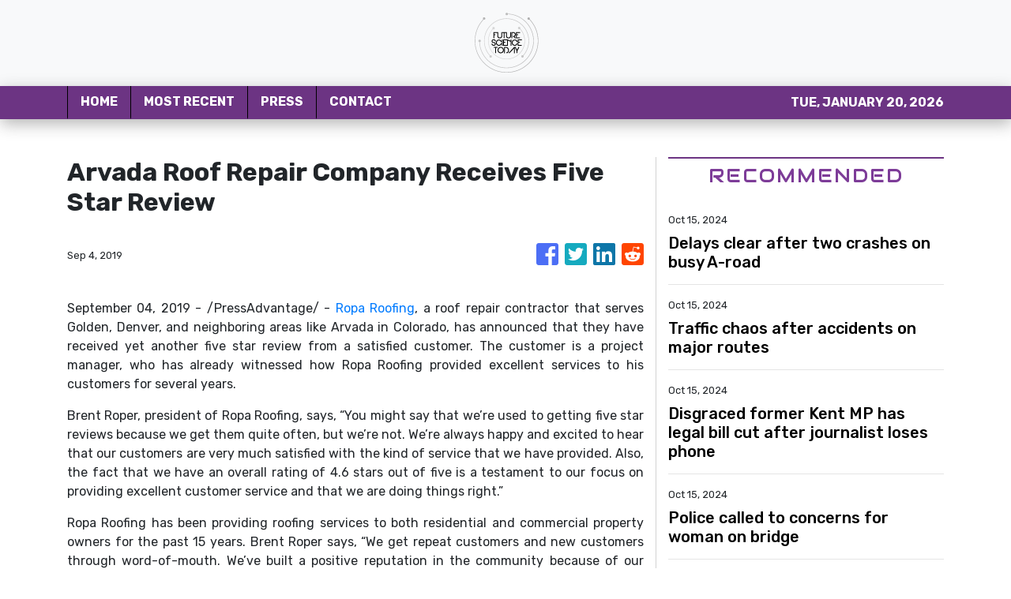

--- FILE ---
content_type: text/html; charset=utf-8
request_url: https://us-central1-vertical-news-network.cloudfunctions.net/get/fetch-include-rss
body_size: 22046
content:
[
  {
    "id": 58564591,
    "title": "Delays clear after two crashes on busy A-road",
    "summary": "There were delays on a busy A-road after two separate crashes in the early hours.",
    "slug": "delays-clear-after-two-crashes-on-busy-aroad",
    "link": "https://www.kentonline.co.uk/herne-bay/news/delays-after-crash-blocks-busy-a-road-314407/",
    "date_published": "2024-10-15T10:02:59.000Z",
    "images": "https://www.kentonline.co.uk/_media/img/330x0/VGT2QHHQGLI1W710I4RI.jpg",
    "categories": "1558",
    "img_id": "0",
    "caption": "",
    "country": "United Kingdom",
    "source_type": "rss",
    "source": "KentOnline"
  },
  {
    "id": 58564590,
    "title": "Traffic chaos after accidents on major routes",
    "summary": "Heavy traffic is building on two major routes following separate accidents this morning.",
    "slug": "traffic-chaos-after-accidents-on-major-routes",
    "link": "https://www.kentonline.co.uk/faversham/news/traffic-chaos-after-accidents-on-major-routes-314410/",
    "date_published": "2024-10-15T10:02:59.000Z",
    "images": "https://www.kentonline.co.uk/_media/img/330x0/PDG96C6YSD6LHNIMDBOA.jpg",
    "categories": "1558",
    "img_id": "0",
    "caption": "",
    "country": "United Kingdom",
    "source_type": "rss",
    "source": "KentOnline"
  },
  {
    "id": 58564589,
    "title": "Disgraced former Kent MP has legal bill cut after journalist loses phone",
    "summary": "Charlie Elphicke has had the amount of costs he has to pay the publisher of the Sunday Times reduced after a High Court defamation claim.",
    "slug": "disgraced-former-kent-mp-has-legal-bill-cut-after-journalist-loses-phone",
    "link": "https://www.kentonline.co.uk/dover/news/disgraced-former-kent-mp-has-legal-bill-cut-after-journalist-314411/",
    "date_published": "2024-10-15T10:02:59.000Z",
    "images": "https://www.kentonline.co.uk/_media/img/330x0/SN8MXIH4RZX0LHPET4FM.jpg",
    "categories": "1558",
    "img_id": "0",
    "caption": "",
    "country": "United Kingdom",
    "source_type": "rss",
    "source": "KentOnline"
  },
  {
    "id": 58474631,
    "title": "Police called to concerns for woman on bridge",
    "summary": "Police have been called after concerns for a woman’s welfare on a busy bridge over a dual carriageway.",
    "slug": "police-called-to-concerns-for-woman-on-bridge",
    "link": "https://www.kentonline.co.uk/canterbury/news/police-called-to-concerns-for-woman-on-bridge-314393/",
    "date_published": "2024-10-15T10:02:59.000Z",
    "images": "https://www.kentonline.co.uk/_media/img/330x0/VEF2NCHBX3RD32XJD1EK.jpg",
    "categories": "1558",
    "img_id": "0",
    "caption": "",
    "country": "United Kingdom",
    "source_type": "rss",
    "source": "KentOnline"
  },
  {
    "id": 58474630,
    "title": "Firearms officers called to help ‘confused’ swan on motorway",
    "summary": "Firearms officers were called to reports of a ‘confused’ swan causing traffic delays on a busy motorway.",
    "slug": "firearms-officers-called-to-help-confused-swan-on-motorway",
    "link": "https://www.kentonline.co.uk/maidstone/news/firearms-officers-called-to-help-confused-swan-on-motorway-314394/",
    "date_published": "2024-10-15T10:02:59.000Z",
    "images": "https://www.kentonline.co.uk/_media/img/330x0/DMBDOAA7TT4SOFRQ8PJZ.jpg",
    "categories": "1558",
    "img_id": "0",
    "caption": "",
    "country": "United Kingdom",
    "source_type": "rss",
    "source": "KentOnline"
  },
  {
    "id": 58474629,
    "title": "Heroic children call 999 after mum collapses at home",
    "summary": "Two young children called the emergency line for their mum after she fell at home in excruciating pain and was drifting in and out of consciousness.",
    "slug": "heroic-children-call-999-after-mum-collapses-at-home",
    "link": "https://www.kentonline.co.uk/medway/news/heroic-children-call-999-after-mum-collapses-at-home-314398/",
    "date_published": "2024-10-15T10:02:59.000Z",
    "images": "https://www.kentonline.co.uk/_media/img/330x0/36225UNKBGV4L2V8HQ0I.jpg",
    "categories": "1558",
    "img_id": "0",
    "caption": "",
    "country": "United Kingdom",
    "source_type": "rss",
    "source": "KentOnline"
  },
  {
    "id": 58461658,
    "title": "Delays on busy road after lorry fire",
    "summary": "Fire crews were called to a busy road after a truck caught on fire.",
    "slug": "delays-on-busy-road-after-lorry-fire",
    "link": "https://www.kentonline.co.uk/medway/news/delays-on-busy-road-after-lorry-fire-314386/",
    "date_published": "2024-10-15T10:02:59.000Z",
    "images": "https://www.kentonline.co.uk/_media/img/330x0/X4VQR7OIOCEKI7QQ1HL6.jpg",
    "categories": "1558",
    "img_id": "0",
    "caption": "",
    "country": "United Kingdom",
    "source_type": "rss",
    "source": "KentOnline"
  },
  {
    "id": 58449219,
    "title": "Man, 23, stabbed to death in high street named as pair accused of murder appear in court",
    "summary": "Two men have appeared in the dock accused of murder&#160;after a man was stabbed to death in a “particularly violent” high street attack.",
    "slug": "man-23-stabbed-to-death-in-high-street-named-as-pair-accused-of-murder-appear-in-court",
    "link": "https://www.kentonline.co.uk/canterbury/news/man-23-stabbed-to-death-in-high-street-named-as-pair-accus-314377/",
    "date_published": "2024-10-15T10:02:59.000Z",
    "images": "https://www.kentonline.co.uk/_media/img/330x0/RAUXM9U2POJW7QVONYIE.jpg",
    "categories": "1558",
    "img_id": "0",
    "caption": "",
    "country": "United Kingdom",
    "source_type": "rss",
    "source": "KentOnline"
  },
  {
    "id": 58449218,
    "title": "Former award-winning cookery school to go on sale",
    "summary": "The former home of a popular cookery school – which once beat Jamie Oliver to a top award –&#160;is set to be sold within weeks.",
    "slug": "former-awardwinning-cookery-school-to-go-on-sale",
    "link": "https://www.kentonline.co.uk/deal/news/former-award-winning-cookery-school-to-go-on-sale-314378/",
    "date_published": "2024-10-15T10:02:59.000Z",
    "images": "https://www.kentonline.co.uk/_media/img/330x0/OCV7TYFHZBO3R6N6843R.jpg",
    "categories": "1558",
    "img_id": "0",
    "caption": "",
    "country": "United Kingdom",
    "source_type": "rss",
    "source": "KentOnline"
  },
  {
    "id": 58435925,
    "title": "School pulls out of buying hotel despite getting green light",
    "summary": "The future of a hotel is unclear after a private school’s plan to transform it were&#160;given the green light, only for the school to pull out.",
    "slug": "school-pulls-out-of-buying-hotel-despite-getting-green-light",
    "link": "https://www.kentonline.co.uk/folkestone/news/school-pulls-out-of-expansion-into-unviable-hotel-despite-314370/",
    "date_published": "2024-10-15T10:02:59.000Z",
    "images": "https://www.kentonline.co.uk/_media/img/330x0/900578C9U3WZF6C4H7QO.jpg",
    "categories": "1558",
    "img_id": "0",
    "caption": "",
    "country": "United Kingdom",
    "source_type": "rss",
    "source": "KentOnline"
  },
  {
    "id": 58435924,
    "title": "Motorists caught out by restaurant's new £100 car park fines",
    "summary": "Drivers have been warned not to get caught out by new &#163;100 fines being enforced in a restaurant car park.",
    "slug": "motorists-caught-out-by-restaurants-new-100-car-park-fines",
    "link": "https://www.kentonline.co.uk/thanet/news/motorists-caught-out-by-restaurants-new-100-car-park-fines-314372/",
    "date_published": "2024-10-15T10:02:59.000Z",
    "images": "https://www.kentonline.co.uk/_media/img/330x0/8R730X2VW27UJWY3DNA0.jpg",
    "categories": "1558",
    "img_id": "0",
    "caption": "",
    "country": "United Kingdom",
    "source_type": "rss",
    "source": "KentOnline"
  },
  {
    "id": 58435923,
    "title": "Netflix star hails 'game-changer' Kent attraction",
    "summary": "An actor and rapper has shared pictures from his “blessed” family weekend at a top Kent attraction, which he hailed a “game changer”.",
    "slug": "netflix-star-hails-gamechanger-kent-attraction",
    "link": "https://www.kentonline.co.uk/hythe/news/netflix-star-hails-game-changer-kent-attraction-314374/",
    "date_published": "2024-10-15T10:02:59.000Z",
    "images": "https://www.kentonline.co.uk/_media/img/330x0/CN7U4SYXOVNMUZPGTVWN.jpg",
    "categories": "1558",
    "img_id": "0",
    "caption": "",
    "country": "United Kingdom",
    "source_type": "rss",
    "source": "KentOnline"
  },
  {
    "id": 58409402,
    "title": "Warm weather on its way as Kent to reach temperatures exceeding 20C",
    "summary": "Parts of Kent could see a 10C bump in temperatures as a short period of fine weather is predicted for mid-week.",
    "slug": "warm-weather-on-its-way-as-kent-to-reach-temperatures-exceeding-20c",
    "link": "https://www.kentonline.co.uk/kent/news/warm-weather-on-its-way-as-kent-to-reach-temperatures-exceed-314358/",
    "date_published": "2024-10-15T10:02:59.000Z",
    "images": "https://www.kentonline.co.uk/_media/img/330x0/6BNCKVWY8GLKRRNN1978.jpg",
    "categories": "1558",
    "img_id": "0",
    "caption": "",
    "country": "United Kingdom",
    "source_type": "rss",
    "source": "KentOnline"
  },
  {
    "id": 58409401,
    "title": "Power failure causes severe train delays",
    "summary": "Passengers are being told to take buses and alternative routes after a power failure at a railway station sparked commuter chaos.",
    "slug": "power-failure-causes-severe-train-delays",
    "link": "https://www.kentonline.co.uk/medway/news/power-failure-causes-severe-train-delays-314360/",
    "date_published": "2024-10-15T10:02:59.000Z",
    "images": "https://www.kentonline.co.uk/_media/img/330x0/J1LXPELECCPU74QXEHLW.jpg",
    "categories": "1558",
    "img_id": "0",
    "caption": "",
    "country": "United Kingdom",
    "source_type": "rss",
    "source": "KentOnline"
  },
  {
    "id": 58409399,
    "title": "Emergency services launch river search for man",
    "summary": "The coastguard, fire brigade and police are continuing last night’s search of a river after concerns were raised over the welfare of a man.",
    "slug": "emergency-services-launch-river-search-for-man",
    "link": "https://www.kentonline.co.uk/medway/news/emergency-services-launch-river-search-for-man-314362/",
    "date_published": "2024-10-15T10:02:59.000Z",
    "images": "https://www.kentonline.co.uk/_media/img/330x0/P2Y2SENM104EBQYJ0AFV.jpg",
    "categories": "1558",
    "img_id": "0",
    "caption": "",
    "country": "United Kingdom",
    "source_type": "rss",
    "source": "KentOnline"
  },
  {
    "id": 58562055,
    "title": "Majorca placed under alert as situation one level down from ‘emergency’",
    "summary": "Restrictions have been activated in some areas of the Spanish island",
    "slug": "majorca-placed-under-alert-as-situation-one-level-down-from-emergency",
    "link": "https://www.manchestereveningnews.co.uk/news/world-news/majorca-placed-under-alert-situation-30145293",
    "date_published": "2024-10-15T09:58:38.000Z",
    "images": "https://i2-prod.manchestereveningnews.co.uk/incoming/article30145356.ece/ALTERNATES/s98/0_Sun-umbrellas-and-people-on-Playa-de-Muro-beach.jpg",
    "categories": "1558",
    "img_id": "0",
    "caption": "",
    "country": "United Kingdom",
    "source_type": "rss",
    "source": "Manchester Evening News"
  },
  {
    "id": 58562056,
    "title": "Coronation Street fans 'work out' Joel Deering identity twist and who is really dead",
    "summary": "Fans of the ITV soap are struggling to believe the solicitor is really gone",
    "slug": "coronation-street-fans-work-out-joel-deering-identity-twist-and-who-is-really-dead",
    "link": "https://www.manchestereveningnews.co.uk/news/tv/coronation-street-fans-work-out-30145006",
    "date_published": "2024-10-15T09:56:47.000Z",
    "images": "https://i2-prod.manchestereveningnews.co.uk/incoming/article30145473.ece/ALTERNATES/s98/1_JSR_MEN_220924_CorrieJoel.jpg",
    "categories": "1558",
    "img_id": "0",
    "caption": "",
    "country": "United Kingdom",
    "source_type": "rss",
    "source": "Manchester Evening News"
  },
  {
    "id": 58562057,
    "title": "Met Office issues weather warning for TODAY - full list of UK areas covered",
    "summary": "The Met Office has issued the warning",
    "slug": "met-office-issues-weather-warning-for-today-full-list-of-uk-areas-covered",
    "link": "https://www.manchestereveningnews.co.uk/news/uk-news/met-office-issues-weather-warning-30145533",
    "date_published": "2024-10-15T09:56:01.000Z",
    "images": "https://i2-prod.belfastlive.co.uk/incoming/article30144884.ece/ALTERNATES/s98/1_CaptureJPG.jpg",
    "categories": "1558",
    "img_id": "0",
    "caption": "",
    "country": "United Kingdom",
    "source_type": "rss",
    "source": "Manchester Evening News"
  },
  {
    "id": 58562058,
    "title": "DWP benefits eligible for council tax discounts",
    "summary": "Millions of benefit claimants could see a discount on their council tax",
    "slug": "dwp-benefits-eligible-for-council-tax-discounts",
    "link": "https://www.manchestereveningnews.co.uk/news/cost-of-living/dwp-benefits-eligible-council-tax-30145191",
    "date_published": "2024-10-15T09:55:19.000Z",
    "images": "https://i2-prod.manchestereveningnews.co.uk/incoming/article30145263.ece/ALTERNATES/s98/0_Man-And-Woman-Checking-Payment-Bills-In-The-Kitchen-At-Home-Planning-Family-Budget.jpg",
    "categories": "1558",
    "img_id": "0",
    "caption": "",
    "country": "United Kingdom",
    "source_type": "rss",
    "source": "Manchester Evening News"
  },
  {
    "id": 58555165,
    "title": "TV detective claims he knows the REAL reason why Jay Slater left Airbnb hours before his death - as he makes 'misinformation' admission",
    "summary": "TV detective Mark Williams-Thomas has claimed he knows the real reason why tragic British teenager Jay Slater left a Tenerife Airbnb in the early hours of the morning before his death.",
    "slug": "tv-detective-claims-he-knows-the-real-reason-why-jay-slaterleft-airbnb-hours-before-his-death-as-he-makes-misinformation-admission",
    "link": "https://www.dailymail.co.uk/news/article-13960985/TV-detective-knows-reason-Jay-Slater-left-Airbnb-death-misinformation.html?ns_mchannel=rss&ns_campaign=1490&ito=1490",
    "date_published": "2024-10-15T09:54:21.000Z",
    "images": "https://i.dailymail.co.uk/1s/2024/10/15/09/90863079-0-image-m-26_1728981148611.jpg",
    "categories": "1558",
    "img_id": "0",
    "caption": "",
    "country": "United Kingdom",
    "source_type": "rss",
    "source": "Daily Mail"
  },
  {
    "id": 58562059,
    "title": "'Best horror film of 2024' that critics called 'terrifically creepy' is now available to stream at home",
    "summary": "The 2024 release is now available on Sky Cinema and NOW TV just in time for Halloween",
    "slug": "best-horror-film-of-2024-that-critics-called-terrifically-creepy-is-now-available-to-stream-at-home",
    "link": "https://www.manchestereveningnews.co.uk/news/tv/best-horror-film-2024-critics-30144714",
    "date_published": "2024-10-15T09:53:32.000Z",
    "images": "https://i2-prod.manchestereveningnews.co.uk/news/tv/article30144678.ece/ALTERNATES/s98/1_Screenshot-2024-01-11-at-183450.jpg",
    "categories": "1558",
    "img_id": "0",
    "caption": "",
    "country": "United Kingdom",
    "source_type": "rss",
    "source": "Manchester Evening News"
  },
  {
    "id": 58555166,
    "title": "Moment two innocent teenagers are 'hunted down' by gang before being murdered is shown in court",
    "summary": "CCTV footage captured the horrific 33-second attack on Mason Rist, 15, and his close friend Max Dixon, 16, after a court heard they were wrongly targeted in an attack.",
    "slug": "moment-two-innocent-teenagers-are-hunted-down-by-gang-before-being-murdered-is-shown-in-court",
    "link": "https://www.dailymail.co.uk/news/article-13960921/Moment-two-innocent-teenagers-hunted-gang-murdered-shown-court.html?ns_mchannel=rss&ns_campaign=1490&ito=1490",
    "date_published": "2024-10-15T09:53:21.000Z",
    "images": "https://i.dailymail.co.uk/1s/2024/10/15/10/90864641-0-image-m-12_1728983436059.jpg",
    "categories": "1558",
    "img_id": "0",
    "caption": "",
    "country": "United Kingdom",
    "source_type": "rss",
    "source": "Daily Mail"
  },
  {
    "id": 58555167,
    "title": "The great London skyscraper sell-off: Four huge tower blocks ALL costing over £300million are put up for sale at the same time",
    "summary": "The four buildings have hit the market at a time where deals have been extremely rare due to rising interest rates and continuous uncertainty about working from home.",
    "slug": "the-great-london-skyscraper-selloff-four-huge-tower-blocks-all-costing-over-300million-are-put-up-for-sale-at-the-same-time",
    "link": "https://www.dailymail.co.uk/news/article-13958043/London-offices-huge-blocks-sale.html?ns_mchannel=rss&ns_campaign=1490&ito=1490",
    "date_published": "2024-10-15T09:52:33.000Z",
    "images": "https://i.dailymail.co.uk/1s/2024/10/14/15/90830809-0-image-m-20_1728917506308.jpg",
    "categories": "1558",
    "img_id": "0",
    "caption": "",
    "country": "United Kingdom",
    "source_type": "rss",
    "source": "Daily Mail"
  },
  {
    "id": 58504321,
    "title": "The march of the mega-pylons: How UKs push towards green energy is threatening to cast shadow over the great British countryside with plans for £30billion network of huge metal cable towers",
    "summary": "UK ministers led by Sir Keir Starmer insist the controversial £30billion overhaul is vital to prepare for the switch to green electricity.",
    "slug": "the-march-of-the-megapylons-how-uks-push-towards-green-energy-is-threatening-to-cast-shadow-over-the-great-british-countryside-with-plans-for-30billion-network-of-huge-metal-cable-towers",
    "link": "https://www.dailymail.co.uk/news/article-13957237/map-reveals-areas-blighted-electricity-pylons.html?ns_mchannel=rss&ns_campaign=1490&ito=1490",
    "date_published": "2024-10-15T09:52:22.000Z",
    "images": "https://i.dailymail.co.uk/1s/2024/10/14/15/90828631-0-image-m-12_1728914407889.jpg",
    "categories": "1558",
    "img_id": "0",
    "caption": "",
    "country": "United Kingdom",
    "source_type": "rss",
    "source": "Daily Mail"
  },
  {
    "id": 58555168,
    "title": "Lord Cameron reveals he was poised to slap sanctions on 'extremist' Israeli ministers in his final days as foreign secretary and urges Labour to 'look again' at censuring members of Benjamin Netanyahu's government",
    "summary": "The Tory peer said he had been 'working up' sanctions against Israeli finance minister Bezalel Smotrich and national security minister Itamar Ben-Gvir.",
    "slug": "[base64]",
    "link": "https://www.dailymail.co.uk/news/article-13961287/Lord-Cameron-reveals-poised-slap-sanctions-extremist-Israeli-ministers-final-days-foreign-secretary-urges-Labour-look-censuring-members-Benjamin-Netanyahus-government.html?ns_mchannel=rss&ns_campaign=1490&ito=1490",
    "date_published": "2024-10-15T09:50:17.000Z",
    "images": "https://i.dailymail.co.uk/1s/2024/10/15/10/90865541-0-image-a-7_1728985692119.jpg",
    "categories": "1558",
    "img_id": "0",
    "caption": "",
    "country": "United Kingdom",
    "source_type": "rss",
    "source": "Daily Mail"
  },
  {
    "id": 58562060,
    "title": "Mum of girl, 17, who died in motorway horror crash pleads to 'make her last day as beautiful as she is'",
    "summary": "The 17-year-old tragically lost her life on the M65 earlier this month",
    "slug": "mum-of-girl-17-who-died-in-motorway-horror-crash-pleads-to-make-her-last-day-as-beautiful-as-she-is",
    "link": "https://www.manchestereveningnews.co.uk/news/uk-news/mum-girl-17-who-died-30145270",
    "date_published": "2024-10-15T09:48:38.000Z",
    "images": "https://i2-prod.manchestereveningnews.co.uk/news/uk-news/article30145266.ece/ALTERNATES/s98/0_JS347363680-1.jpg",
    "categories": "1558",
    "img_id": "0",
    "caption": "",
    "country": "United Kingdom",
    "source_type": "rss",
    "source": "Manchester Evening News"
  },
  {
    "id": 58555154,
    "title": "Grief-stricken Nicole Kidman is comforted by her husband Keith Urban at her mother Janelle's funeral as their daughter Sunday Rose breaks down in tears",
    "summary": "The Australian actress, 57, appeared sombre as she joined her family at St Francis Xavier Church in Lavender Bay to say her final goodbye.",
    "slug": "griefstricken-nicole-kidman-is-comforted-by-her-husband-keith-urban-at-her-mother-janelles-funeral-as-their-daughter-sunday-rose-breaks-down-in-tears",
    "link": "https://www.dailymail.co.uk/tvshowbiz/article-13960657/Nicole-Kidman-Keith-Urban-mother-Janelles-funeral-tears.html?ns_mchannel=rss&ns_campaign=1490&ito=1490",
    "date_published": "2024-10-15T09:48:10.000Z",
    "images": "https://i.dailymail.co.uk/1s/2024/10/15/07/90858863-0-image-a-12_1728973055853.jpg",
    "categories": "1558",
    "img_id": "0",
    "caption": "",
    "country": "United Kingdom",
    "source_type": "rss",
    "source": "Daily Mail"
  },
  {
    "id": 58555155,
    "title": "Now Labour plan to give the unemployed FREE Ozempic: Plan to hand sought-after fat jabs to jobless obese to help them back to work and to 'ease demands on NHS and economy'",
    "summary": "The health secretary believes the latest generation of weight-loss medicine could have a 'monumental' impact on obesity in the UK and ease the financial burden on the NHS and the economy.",
    "slug": "now-labour-plan-to-give-the-unemployed-free-ozempic-plan-to-hand-soughtafter-fat-jabs-to-jobless-obese-to-help-them-back-to-work-and-to-ease-demands-on-nhs-and-economy",
    "link": "https://www.dailymail.co.uk/health/article-13960727/Unemployed-given-fat-jabs-work.html?ns_mchannel=rss&ns_campaign=1490&ito=1490",
    "date_published": "2024-10-15T09:45:35.000Z",
    "images": "https://i.dailymail.co.uk/1s/2024/10/14/16/89496265-0-A_woman_in_Kuwait_suffered_a_liver_injury_after_taking_Mounjaro_-a-9_1728918249774.jpg",
    "categories": "1558",
    "img_id": "0",
    "caption": "",
    "country": "United Kingdom",
    "source_type": "rss",
    "source": "Daily Mail"
  },
  {
    "id": 58562061,
    "title": "What winter fuel help can I get in Greater Manchester?",
    "summary": "As another winter looks set to be tough, here's what help you can get to pay your bills",
    "slug": "what-winter-fuel-help-can-i-get-in-greater-manchester",
    "link": "https://www.manchestereveningnews.co.uk/news/greater-manchester-news/what-winter-fuel-help-can-30145102",
    "date_published": "2024-10-15T09:45:23.000Z",
    "images": "https://i2-prod.manchestereveningnews.co.uk/incoming/article30145176.ece/ALTERNATES/s98/0_Old-age-pensioner-struggles-to-heat-home.jpg",
    "categories": "1558",
    "img_id": "0",
    "caption": "",
    "country": "United Kingdom",
    "source_type": "rss",
    "source": "Manchester Evening News"
  },
  {
    "id": 58555169,
    "title": "'It's because of me that you are here... and you will pay': Cop's damning words as she arrests man who killed her father 25 years earlier, prompting the nine-year-old to vow she would one day avenge him",
    "summary": "Gislayne Silva de Deus, 36, helped detain Raimundo Alves Gomes, 60, who shot her father at point blank range over a £20 debt in Boa Vista, Brazil, in February 1999.",
    "slug": "its-because-of-me-that-you-are-here-and-you-will-pay-cops-damning-words-as-she-arrests-man-who-killed-her-father-25-years-earlier-prompting-the-nineyearold-to-vow-she-would-one-day-avenge-him",
    "link": "https://www.dailymail.co.uk/news/article-13961185/catching-fathers-killer-cleansed-soul-female-cop.html?ns_mchannel=rss&ns_campaign=1490&ito=1490",
    "date_published": "2024-10-15T09:44:53.000Z",
    "images": "https://i.dailymail.co.uk/1s/2024/10/15/10/90865869-0-image-a-12_1728985488836.jpg",
    "categories": "1558",
    "img_id": "0",
    "caption": "",
    "country": "United Kingdom",
    "source_type": "rss",
    "source": "Daily Mail"
  },
  {
    "id": 58562062,
    "title": "BBC Strictly Come Dancing update on Wynne Evans and Katya Jones after 'confirmation'",
    "summary": "Wynne Evans and Katya Jones have spoken out after their 'inside joke' went viral over the weekend",
    "slug": "bbc-strictly-come-dancing-update-on-wynne-evans-and-katya-jones-after-confirmation",
    "link": "https://www.manchestereveningnews.co.uk/news/tv/bbc-strictly-come-dancing-update-30144878",
    "date_published": "2024-10-15T09:44:28.000Z",
    "images": "https://i2-prod.manchestereveningnews.co.uk/incoming/article30145007.ece/ALTERNATES/s98/1_Strictly-fans-slam-Katya-Jones.jpg",
    "categories": "1558",
    "img_id": "0",
    "caption": "",
    "country": "United Kingdom",
    "source_type": "rss",
    "source": "Manchester Evening News"
  },
  {
    "id": 58555170,
    "title": "Chilling moment ex-Russian spy hands bread to a child after being poisoned by Novichok: Never-before-seen CCTV shows Skripals strolling around Salisbury - unaware they'd been exposed to deadly nerve agent",
    "summary": "The grainy stills show former Russian spy Sergei Skripal and his daughter Yulia happily strolling around Salisbury after being poisoned.",
    "slug": "chilling-moment-exrussian-spy-hands-bread-to-a-child-after-being-poisoned-by-novichok-neverbeforeseen-cctv-shows-skripals-strolling-around-salisbury-unaware-theyd-been-exposed-to-deadly-nerve-agent",
    "link": "https://www.dailymail.co.uk/news/article-13961135/Chilling-moment-ex-Russian-spy-hands-bread-child-poisoned-Novichok-Never-seen-CCTV-shows-Skripals-strolling-Salisbury-unaware-theyd-exposed-deadly-nerve-agent.html?ns_mchannel=rss&ns_campaign=1490&ito=1490",
    "date_published": "2024-10-15T09:43:16.000Z",
    "images": "https://i.dailymail.co.uk/1s/2024/10/15/10/90865065-0-image-m-43_1728984249405.jpg",
    "categories": "1558",
    "img_id": "0",
    "caption": "",
    "country": "United Kingdom",
    "source_type": "rss",
    "source": "Daily Mail"
  },
  {
    "id": 58562063,
    "title": "Pensioners may have to return hundreds of pounds in Winter Fuel Payments",
    "summary": "The Department for Work and Pensions (DWP) has urged people to report any changes that could affect their eligibility",
    "slug": "pensioners-may-have-to-return-hundreds-of-pounds-in-winter-fuel-payments",
    "link": "https://www.manchestereveningnews.co.uk/news/cost-of-living/pensioners-return-hundreds-pounds-winter-30144920",
    "date_published": "2024-10-15T09:39:45.000Z",
    "images": "https://i2-prod.birminghammail.co.uk/incoming/article30145071.ece/ALTERNATES/s98/1_GettyImages-494765509-2.jpg",
    "categories": "1558",
    "img_id": "0",
    "caption": "",
    "country": "United Kingdom",
    "source_type": "rss",
    "source": "Manchester Evening News"
  },
  {
    "id": 58491106,
    "title": "Donald Trump SLAMS 'cheap' and 'classless' movie The Apprentice starring Sebastian Stan",
    "summary": "Donald Trump spoke out on Truth Social over the new movie The Apprentice, which was released Friday and depicts him as a young man.",
    "slug": "donald-trump-slams-cheap-and-classless-movie-the-apprentice-starring-sebastian-stan",
    "link": "https://www.dailymail.co.uk/news/article-13959067/donald-trump-slams-cheap-classless-movie-apprentice.html?ns_mchannel=rss&ns_campaign=1490&ito=1490",
    "date_published": "2024-10-15T09:38:06.000Z",
    "images": "https://i.dailymail.co.uk/1s/2024/10/14/22/90845435-0-image-a-7_1728943175694.jpg",
    "categories": "1558",
    "img_id": "0",
    "caption": "",
    "country": "United Kingdom",
    "source_type": "rss",
    "source": "Daily Mail"
  },
  {
    "id": 58555171,
    "title": "Tories warn of 'environmental disaster' in Chagos Islands with pristine ocean habitats left 'at the mercy of China' after Keir Starmer ceded sovereignty to Mauritius",
    "summary": "They lashed out at Sir Keir Starmer's decision to surrender sovereignty over the British Indian Ocean Territory to the island nation 1,300 miles away.",
    "slug": "tories-warn-of-environmental-disaster-in-chagos-islands-with-pristine-ocean-habitats-left-at-the-mercy-of-china-after-keir-starmer-ceded-sovereignty-to-mauritius",
    "link": "https://www.dailymail.co.uk/news/article-13961163/Tories-environmental-disaster-Chagos-Islands-China-Keir-Starmer-Mauritius.html?ns_mchannel=rss&ns_campaign=1490&ito=1490",
    "date_published": "2024-10-15T09:37:40.000Z",
    "images": "https://i.dailymail.co.uk/1s/2024/10/15/10/90864125-0-image-a-44_1728982854247.jpg",
    "categories": "1558",
    "img_id": "0",
    "caption": "",
    "country": "United Kingdom",
    "source_type": "rss",
    "source": "Daily Mail"
  },
  {
    "id": 58555172,
    "title": "Shocking moment road rage incident turns deadly as suspect in Dodge Durango opens fire at driver of gold Cadillac and kills him",
    "summary": "This is the horrifying moment a Dodge Durango driver mercilessly killed a Cadillac driver in a fit of road rage.",
    "slug": "shocking-moment-road-rage-incident-turns-deadly-as-suspect-in-dodge-durango-opens-fire-at-driver-of-gold-cadillac-and-kills-him",
    "link": "https://www.dailymail.co.uk/news/article-13960931/Shocking-moment-road-rage-incident-turns-deadly-suspect-Dodge-Durango-opens-fire-driver-gold-Cadillac-kills-him.html?ns_mchannel=rss&ns_campaign=1490&ito=1490",
    "date_published": "2024-10-15T09:37:25.000Z",
    "images": "https://i.dailymail.co.uk/1s/2024/10/15/10/90864149-0-image-m-59_1728982843009.jpg",
    "categories": "1558",
    "img_id": "0",
    "caption": "",
    "country": "United Kingdom",
    "source_type": "rss",
    "source": "Daily Mail"
  },
  {
    "id": 58517521,
    "title": "Kamala Harris' media blitz could come with a Joe Rogan appearance in frantic plan to win over male voters",
    "summary": "Vice President Kamala Harris is reportedly in talks with podcaster Joe Rogan to sit down for an interview on his influential long-form talkshow before Election Day.",
    "slug": "kamala-harris-media-blitz-could-come-with-a-joe-rogan-appearance-in-frantic-plan-to-win-over-male-voters",
    "link": "https://www.dailymail.co.uk/news/article-13960209/kamala-harris-media-blitz-joe-rogan-podcast-male-voters.html?ns_mchannel=rss&ns_campaign=1490&ito=1490",
    "date_published": "2024-10-15T09:36:18.000Z",
    "images": "https://i.dailymail.co.uk/1s/2024/10/15/03/90852709-0-image-m-30_1728957843378.jpg",
    "categories": "1558",
    "img_id": "0",
    "caption": "",
    "country": "United Kingdom",
    "source_type": "rss",
    "source": "Daily Mail"
  },
  {
    "id": 58465196,
    "title": "'Opportunistic' body piercer allegedly raped and sexually assaulted 'vulnerable' female clients and women, court hears",
    "summary": "Paul Saunders, 51, allegedly abused his job at a piercing studio in Ipswich, Suffolk, touching women inappropriately and taking photographs of their private parts.",
    "slug": "opportunistic-body-piercer-allegedly-raped-and-sexually-assaulted-vulnerable-female-clients-and-women-court-hears",
    "link": "https://www.dailymail.co.uk/news/article-13959015/body-piercer-sexually-assaulted-female-clients.html?ns_mchannel=rss&ns_campaign=1490&ito=1490",
    "date_published": "2024-10-15T09:35:56.000Z",
    "images": "https://i.dailymail.co.uk/1s/2024/10/14/19/90838061-0-image-m-10_1728929656924.jpg",
    "categories": "1558",
    "img_id": "0",
    "caption": "",
    "country": "United Kingdom",
    "source_type": "rss",
    "source": "Daily Mail"
  },
  {
    "id": 58562064,
    "title": "Met Office issue weather warning for Greater Manchester",
    "summary": "The yellow weather warning will come into force later today",
    "slug": "met-office-issue-weather-warning-for-greater-manchester",
    "link": "https://www.manchestereveningnews.co.uk/news/greater-manchester-news/met-office-issue-weather-warning-30145213",
    "date_published": "2024-10-15T09:35:12.000Z",
    "images": "https://i2-prod.manchestereveningnews.co.uk/incoming/article30145109.ece/ALTERNATES/s98/0_Rain-warning-6JPG.jpg",
    "categories": "1558",
    "img_id": "0",
    "caption": "",
    "country": "United Kingdom",
    "source_type": "rss",
    "source": "Manchester Evening News"
  },
  {
    "id": 58504305,
    "title": "Shocking moment Met Police officers 'refuse to acknowledge Hezbollah are terrorists' and announce 'your opinion is your opinion'",
    "summary": "The clip was snapped at a pro-Palestinian protest in London, and has since garnered fury online after one of the officers said he doesn't 'take a lot of political interest' because he isn't allowed to.",
    "slug": "shocking-moment-met-police-officers-refuse-to-acknowledge-hezbollah-are-terrorists-and-announce-your-opinion-is-your-opinion",
    "link": "https://www.dailymail.co.uk/news/article-13960147/Shocking-moment-Met-Police-officers-refuse-hezbollah-terrorists.html?ns_mchannel=rss&ns_campaign=1490&ito=1490",
    "date_published": "2024-10-15T09:29:24.000Z",
    "images": "https://i.dailymail.co.uk/1s/2024/10/15/02/90851577-0-image-m-5_1728955956961.jpg",
    "categories": "1558",
    "img_id": "0",
    "caption": "",
    "country": "United Kingdom",
    "source_type": "rss",
    "source": "Daily Mail"
  },
  {
    "id": 58465203,
    "title": "Kamala Harris accused of 'worst word salad' yet with bizarre explanation about constellations",
    "summary": "Vice President Kamala Harris launched into a bizarre explanation about stars and constellations to explain former President Donald Trump's actions.",
    "slug": "kamala-harris-accused-of-worst-word-salad-yet-with-bizarre-explanation-about-constellations",
    "link": "https://www.dailymail.co.uk/news/article-13958453/Kamala-Harris-accused-worst-word-salad-bizarre-explanation-constellations.html?ns_mchannel=rss&ns_campaign=1490&ito=1490",
    "date_published": "2024-10-15T09:29:12.000Z",
    "images": "https://i.dailymail.co.uk/1s/2024/10/14/16/90830239-0-image-a-13_1728920093027.jpg",
    "categories": "1558",
    "img_id": "0",
    "caption": "",
    "country": "United Kingdom",
    "source_type": "rss",
    "source": "Daily Mail"
  },
  {
    "id": 58555173,
    "title": "Moment thief steals bicycle before riding off with it as man pursues him on foot to try and catch him",
    "summary": "This is the moment a suspected thief robbed a bicycle before riding off as the victim gave chase on foot in a desperate attempt to catch him. The incident occurred last Friday in east London.",
    "slug": "moment-thief-steals-bicycle-before-riding-off-with-it-as-man-pursues-him-on-foot-to-try-and-catch-him",
    "link": "https://www.dailymail.co.uk/news/article-13961055/thief-steals-bicycle-man-pursues-foot-east-London.html?ns_mchannel=rss&ns_campaign=1490&ito=1490",
    "date_published": "2024-10-15T09:28:58.000Z",
    "images": "https://i.dailymail.co.uk/1s/2024/10/15/09/90863571-0-image-m-7_1728982160825.jpg",
    "categories": "1558",
    "img_id": "0",
    "caption": "",
    "country": "United Kingdom",
    "source_type": "rss",
    "source": "Daily Mail"
  },
  {
    "id": 58555174,
    "title": "Disgraced former Channel Seven  star Andrew O'Keefe is dealt another brutal blow",
    "summary": "The former host of Deal or No Deal and The Chase Australia has faced a number of charges related to alleged drug use, assault and domestic violence in recent years",
    "slug": "disgraced-former-channel-seven-star-andrew-okeefe-is-dealt-another-brutal-blow",
    "link": "https://www.dailymail.co.uk/news/article-13960615/Andrew-OKeefe-sentence-court-Order-Australia.html?ns_mchannel=rss&ns_campaign=1490&ito=1490",
    "date_published": "2024-10-15T09:27:38.000Z",
    "images": "https://i.dailymail.co.uk/1s/2024/10/15/09/90862799-0-image-a-15_1728980112064.jpg",
    "categories": "1558",
    "img_id": "0",
    "caption": "",
    "country": "United Kingdom",
    "source_type": "rss",
    "source": "Daily Mail"
  },
  {
    "id": 58555175,
    "title": "Baby otters are found dumped in crate next to busy road in 'despicable' act, as animal charity offers 'substantial reward' for information",
    "summary": "An animal charity has slammed the criminals who did this claiming it was a 'deliberate act of cruelty and cowardice', and are offering a 'substantial reward' to anyone with information.",
    "slug": "baby-otters-are-found-dumped-in-crate-next-to-busy-road-in-despicable-act-as-animal-charity-offers-substantial-reward-for-information",
    "link": "https://www.dailymail.co.uk/news/article-13961085/Baby-otters-dumped-crate-road.html?ns_mchannel=rss&ns_campaign=1490&ito=1490",
    "date_published": "2024-10-15T09:26:56.000Z",
    "images": "https://i.dailymail.co.uk/1s/2024/10/15/10/90863869-0-image-m-30_1728983431774.jpg",
    "categories": "1558",
    "img_id": "0",
    "caption": "",
    "country": "United Kingdom",
    "source_type": "rss",
    "source": "Daily Mail"
  },
  {
    "id": 58562065,
    "title": "'I was told my agony was just a strained back - by the time doctors figured it out it was too late'",
    "summary": "Jennifer McNeill was initially advised to undergo physiotherapy for what was believed to be a simple backache",
    "slug": "i-was-told-my-agony-was-just-a-strained-back-by-the-time-doctors-figured-it-out-it-was-too-late",
    "link": "https://www.manchestereveningnews.co.uk/news/uk-news/i-told-agony-just-strained-30145011",
    "date_published": "2024-10-15T09:25:29.000Z",
    "images": "https://i2-prod.manchestereveningnews.co.uk/news/uk-news/article30145010.ece/ALTERNATES/s98/0_SWNS_CANCER_PAIN_09_021839.jpg",
    "categories": "1558",
    "img_id": "0",
    "caption": "",
    "country": "United Kingdom",
    "source_type": "rss",
    "source": "Manchester Evening News"
  },
  {
    "id": 58465200,
    "title": "Nancy Pelosi tears in to Israel's Netanyahu saying he has 'never believed in peace or a two-state solution'",
    "summary": "Pelosi, 84, was speaking at Chatham House in London when she made the comments about 74-year-old Netanyahu's commitment to peace.",
    "slug": "nancy-pelosi-tears-in-to-israels-netanyahu-saying-he-has-never-believed-in-peace-or-a-twostate-solution",
    "link": "https://www.dailymail.co.uk/news/article-13958509/nancy-pelosi-accuses-netanyahu-never-wanting-peace.html?ns_mchannel=rss&ns_campaign=1490&ito=1490",
    "date_published": "2024-10-15T09:25:18.000Z",
    "images": "https://i.dailymail.co.uk/1s/2024/10/14/18/90837489-0-image-a-4_1728928329017.jpg",
    "categories": "1558",
    "img_id": "0",
    "caption": "",
    "country": "United Kingdom",
    "source_type": "rss",
    "source": "Daily Mail"
  },
  {
    "id": 58562066,
    "title": "Disabled Manchester man gets huge shock after he's quoted £800 for simple garden job",
    "summary": "A Manchester-based man, 50, was quoted nearly £800 to get a tree in his front garden trimmed - thankfully, a gardener stepped in and gave him a massive surprise.",
    "slug": "disabled-manchester-man-gets-huge-shock-after-hes-quoted-800-for-simple-garden-job",
    "link": "https://www.manchestereveningnews.co.uk/news/greater-manchester-news/disabled-manchester-man-gets-huge-30144933",
    "date_published": "2024-10-15T09:23:06.000Z",
    "images": "https://i2-prod.birminghammail.co.uk/incoming/article30144980.ece/ALTERNATES/s98/4_garden-overgrown-with-weeds-and-plants-patio-chairs-obscured-by-overgrowth.jpg",
    "categories": "1558",
    "img_id": "0",
    "caption": "",
    "country": "United Kingdom",
    "source_type": "rss",
    "source": "Manchester Evening News"
  },
  {
    "id": 58517517,
    "title": "George Negus dies aged 82 after major health battle",
    "summary": "Legendary television current affairs journalist George Negus has tragically passed away at the age of 82 after a health battle.",
    "slug": "george-negus-dies-aged-82-after-major-health-battle",
    "link": "https://www.dailymail.co.uk/news/article-13960417/George-Negus-dies-major-health-battle.html?ns_mchannel=rss&ns_campaign=1490&ito=1490",
    "date_published": "2024-10-15T09:22:11.000Z",
    "images": "https://i.dailymail.co.uk/1s/2024/10/15/07/90858433-0-image-a-18_1728972091025.jpg",
    "categories": "1558",
    "img_id": "0",
    "caption": "",
    "country": "United Kingdom",
    "source_type": "rss",
    "source": "Daily Mail"
  },
  {
    "id": 58562067,
    "title": "Coronation Street fans 'rumble' Joel Deering's real fate and say he's not dead and has helper",
    "summary": "The solictior hasn't been seen on the cobbles since making a concerning phone call last month",
    "slug": "coronation-street-fans-rumble-joel-deerings-real-fate-and-say-hes-not-dead-and-has-helper",
    "link": "https://www.manchestereveningnews.co.uk/news/tv/coronation-street-fans-rumble-joel-30144203",
    "date_published": "2024-10-15T09:18:51.000Z",
    "images": "https://i2-prod.manchestereveningnews.co.uk/incoming/article30144454.ece/ALTERNATES/s98/1_JSR_MEN_190924_Corrie.jpg",
    "categories": "1558",
    "img_id": "0",
    "caption": "",
    "country": "United Kingdom",
    "source_type": "rss",
    "source": "Manchester Evening News"
  },
  {
    "id": 58562068,
    "title": "Coronation Street fans baffled by 'missing episode' in Stu Carpenter exit as they make same observation",
    "summary": "The character, played by Bill Fellows, was seen making the decision to leave Weatherfield after three years",
    "slug": "coronation-street-fans-baffled-by-missing-episode-in-stu-carpenter-exit-as-they-make-same-observation",
    "link": "https://www.manchestereveningnews.co.uk/news/tv/coronation-street-fans-baffled-missing-30144421",
    "date_published": "2024-10-15T09:18:49.000Z",
    "images": "https://i2-prod.manchestereveningnews.co.uk/incoming/article30144766.ece/ALTERNATES/s98/1_JSR_MEN_151024_CorrieStu.jpg",
    "categories": "1558",
    "img_id": "0",
    "caption": "",
    "country": "United Kingdom",
    "source_type": "rss",
    "source": "Manchester Evening News"
  },
  {
    "id": 58555176,
    "title": "Will YOUR fine be overturned? Northern Rail admits defeat in its 16-25 Railcard prosecutions as it drops cases against passengers who were penalised for breaching obscure rule",
    "summary": "Sam Williamson, 22, from Glossop in Derbyshire, prompted a huge debate after using a Railcard at the wrong time on a Northern rail service from Broadbottom to Manchester.",
    "slug": "will-your-fine-be-overturned-northern-rail-admits-defeat-in-its-1625-railcard-prosecutions-as-it-drops-cases-against-passengers-who-were-penalised-for-breaching-obscure-rule",
    "link": "https://www.dailymail.co.uk/news/article-13961083/Northern-Rail-Railcard-prosecutions-drops-cases.html?ns_mchannel=rss&ns_campaign=1490&ito=1490",
    "date_published": "2024-10-15T09:18:43.000Z",
    "images": "https://i.dailymail.co.uk/1s/2024/10/15/09/90863391-0-image-a-11_1728981231184.jpg",
    "categories": "1558",
    "img_id": "0",
    "caption": "",
    "country": "United Kingdom",
    "source_type": "rss",
    "source": "Daily Mail"
  },
  {
    "id": 58562069,
    "title": "UK tourists warned as Canary Islands government declares state of ‘pre-alert’",
    "summary": "Residents have been urged to follow government guidance",
    "slug": "uk-tourists-warned-as-canary-islands-government-declares-state-of-prealert",
    "link": "https://www.manchestereveningnews.co.uk/news/world-news/uk-tourists-warned-canary-islands-30144502",
    "date_published": "2024-10-15T09:18:16.000Z",
    "images": "https://i2-prod.manchestereveningnews.co.uk/incoming/article30144563.ece/ALTERNATES/s98/0_Aemet-issues-weather-warnings-for-rain-in-Canary-Islands-October-15-2024.jpg",
    "categories": "1558",
    "img_id": "0",
    "caption": "",
    "country": "United Kingdom",
    "source_type": "rss",
    "source": "Manchester Evening News"
  },
  {
    "id": 58542119,
    "title": "Stag do favourite Prague bans overnight drinking tours and mulls outlawing fancy dress as it seeks 'more cultured, wealthier tourist'",
    "summary": "The Czech capital getting fed up with visiting Brits living it up on city breaks for raucous stag dos and announced a ban on organised drinking tours between the hours of 10pm and 6am.",
    "slug": "stag-do-favourite-prague-bans-overnight-drinking-tours-and-mulls-outlawing-fancy-dress-as-it-seeks-more-cultured-wealthier-tourist",
    "link": "https://www.dailymail.co.uk/news/article-13960775/Stag-favourite-Prague-bans-overnight-drinking.html?ns_mchannel=rss&ns_campaign=1490&ito=1490",
    "date_published": "2024-10-15T09:16:32.000Z",
    "images": "https://i.dailymail.co.uk/1s/2024/10/15/08/90861221-0-image-a-8_1728978185934.jpg",
    "categories": "1558",
    "img_id": "0",
    "caption": "",
    "country": "United Kingdom",
    "source_type": "rss",
    "source": "Daily Mail"
  },
  {
    "id": 58562070,
    "title": "King Charles' charity The Prince's Trust is changing its name",
    "summary": "Charles set up the Prince’s Trust nearly 50 years ago",
    "slug": "king-charles-charity-the-princes-trust-is-changing-its-name",
    "link": "https://www.manchestereveningnews.co.uk/news/uk-news/king-charles-charity-princes-trust-30144971",
    "date_published": "2024-10-15T09:16:10.000Z",
    "images": "https://i2-prod.chroniclelive.co.uk/news/health/article30104057.ece/ALTERNATES/s98/0_The-King-and-Queen-Attend-The-Commemoration-Of-The-25th-Anniversary-Of-The-Scottish-Parliament.jpg",
    "categories": "1558",
    "img_id": "0",
    "caption": "",
    "country": "United Kingdom",
    "source_type": "rss",
    "source": "Manchester Evening News"
  },
  {
    "id": 58504298,
    "title": "Kamala Harris says Trump's threat to send the military after critics is more proof he's 'unstable and unhinged'",
    "summary": "Kamala Harris attacked Donald Trump on Monday night after a series of weak polls came out against her campaign.",
    "slug": "kamala-harris-says-trumps-threat-to-send-the-military-after-critics-is-more-proof-hes-unstable-and-unhinged",
    "link": "https://www.dailymail.co.uk/news/article-13959695/kamala-harris-donald-trump-unstable-unhinged.html?ns_mchannel=rss&ns_campaign=1490&ito=1490",
    "date_published": "2024-10-15T09:14:37.000Z",
    "images": "https://i.dailymail.co.uk/1s/2024/10/15/01/90850387-0-image-a-4_1728951793246.jpg",
    "categories": "1558",
    "img_id": "0",
    "caption": "",
    "country": "United Kingdom",
    "source_type": "rss",
    "source": "Daily Mail"
  },
  {
    "id": 58555177,
    "title": "Five children of multimillionaire curry tycoon win High Court battle against eldest brother who tried to claim late father's entire £4.6m fortune",
    "summary": "Abdul Khan, who died in 2008, started out as a humble dishwasher in a West End hotel but went on to carve out a fortune in the restaurant business that he invested in a string of London properties.",
    "slug": "five-children-of-multimillionaire-curry-tycoon-win-high-court-battle-against-eldest-brother-who-tried-to-claim-late-fathers-entire-46m-fortune",
    "link": "https://www.dailymail.co.uk/news/article-13961051/children-multimillionaire-High-Court-battle-eldest-brother.html?ns_mchannel=rss&ns_campaign=1490&ito=1490",
    "date_published": "2024-10-15T09:12:21.000Z",
    "images": "https://i.dailymail.co.uk/1s/2024/10/15/10/90864671-0-image-m-38_1728983516860.jpg",
    "categories": "1558",
    "img_id": "0",
    "caption": "",
    "country": "United Kingdom",
    "source_type": "rss",
    "source": "Daily Mail"
  },
  {
    "id": 58562071,
    "title": "Missing Victoria Taylor's sister shares update on search",
    "summary": "Victoria Taylor was last seen at her home in Malton at around 9am on Monday, September 30.",
    "slug": "missing-victoria-taylors-sister-shares-update-on-search",
    "link": "https://www.manchestereveningnews.co.uk/news/uk-news/missing-victoria-taylors-sister-shares-30144876",
    "date_published": "2024-10-15T09:10:57.000Z",
    "images": "https://i2-prod.manchestereveningnews.co.uk/news/uk-news/article30107501.ece/ALTERNATES/s98/1_Police-say-there-is-a-significant-possibility-Victoria-Taylor-entered-the-River-Derwent-North-Yorkshire-PolicePA.jpg",
    "categories": "1558",
    "img_id": "0",
    "caption": "",
    "country": "United Kingdom",
    "source_type": "rss",
    "source": "Manchester Evening News"
  },
  {
    "id": 58555156,
    "title": "AN WILSON: Starmer's purge of great Britons like Thatcher would make Stalin jealous",
    "summary": "This is more than simply a matter of taste, though. Starmer is dispensing with celebrated Britons with a political zeal that would make Stalin himself jealous.",
    "slug": "an-wilson-starmers-purge-of-great-britons-like-thatcher-would-make-stalin-jealous",
    "link": "https://www.dailymail.co.uk/debate/article-13959413/AN-WILSON-Starmers-purge-great-Britons-Thatcher-Stalin-jealous.html?ns_mchannel=rss&ns_campaign=1490&ito=1490",
    "date_published": "2024-10-15T09:10:49.000Z",
    "images": "https://i.dailymail.co.uk/1s/2024/10/14/21/90842623-0-image-a-72_1728938073519.jpg",
    "categories": "1558",
    "img_id": "0",
    "caption": "",
    "country": "United Kingdom",
    "source_type": "rss",
    "source": "Daily Mail"
  },
  {
    "id": 58504301,
    "title": "Uncomfortable moment Albo is grilled over his new $4.3million clifftop mansion - as he's hit with killer question while trying to make an announcement about the HOUSING CRISIS",
    "summary": "Anthony Albanese has been grilled over his recent purchase of a $4.3million waterfront mansion amid Australia's housing crisis.",
    "slug": "uncomfortable-moment-albo-is-grilled-over-his-new-43million-clifftop-mansion-as-hes-hit-with-killer-question-while-trying-to-make-an-announcement-about-the-housing-crisis",
    "link": "https://www.dailymail.co.uk/news/article-13960143/anthony-albanese-new-house-central-coast-copacabana.html?ns_mchannel=rss&ns_campaign=1490&ito=1490",
    "date_published": "2024-10-15T09:07:45.000Z",
    "images": "https://i.dailymail.co.uk/1s/2024/10/15/02/90852077-0-image-m-35_1728956124702.jpg",
    "categories": "1558",
    "img_id": "0",
    "caption": "",
    "country": "United Kingdom",
    "source_type": "rss",
    "source": "Daily Mail"
  },
  {
    "id": 58555178,
    "title": "Keir Starmer says hiking national insurance for firms in Budget WON'T break Labour manifesto - despite IFS branding the idea a 'straightforward breach' of his promises",
    "summary": "In a heavy hint at the pain to come in the fiscal package, Keir Starmer said the Labour manifesto was 'very clear' that the promise in the levy only applied to 'working people'.",
    "slug": "keir-starmer-says-hiking-national-insurance-for-firms-in-budget-wont-break-labour-manifesto-despite-ifs-branding-the-idea-a-straightforward-breach-of-his-promises",
    "link": "https://www.dailymail.co.uk/news/article-13960989/Keir-Starmer-national-insurance-Budget-Labour-manifesto.html?ns_mchannel=rss&ns_campaign=1490&ito=1490",
    "date_published": "2024-10-15T09:06:09.000Z",
    "images": "https://i.dailymail.co.uk/1s/2024/10/15/09/90862267-0-image-m-4_1728979493673.jpg",
    "categories": "1558",
    "img_id": "0",
    "caption": "",
    "country": "United Kingdom",
    "source_type": "rss",
    "source": "Daily Mail"
  },
  {
    "id": 58555179,
    "title": "Street cleaner, 59, who used his resemblance to Keanu Reeves to lure women on dates is jailed for drugging and raping three victims",
    "summary": "Ubaldo Manuali, from Rome, was sentenced to nearly 10 years in prison after being accused of aggravated sexual violence and illicit sending of sexually explicit images.",
    "slug": "street-cleaner-59-who-used-his-resemblance-to-keanu-reeves-to-lure-women-on-dates-is-jailed-for-drugging-and-raping-three-victims",
    "link": "https://www.dailymail.co.uk/news/article-13960965/Street-cleaner-59-used-resemblance-Keanu-Reeves-lure-women-dates-jailed-drugging-raping-three-victims.html?ns_mchannel=rss&ns_campaign=1490&ito=1490",
    "date_published": "2024-10-15T09:04:12.000Z",
    "images": "https://i.dailymail.co.uk/1s/2024/10/15/09/90863561-0-image-m-31_1728982618788.jpg",
    "categories": "1558",
    "img_id": "0",
    "caption": "",
    "country": "United Kingdom",
    "source_type": "rss",
    "source": "Daily Mail"
  },
  {
    "id": 58562072,
    "title": "McDonald's customer orders Philly Cheese Stack but is fuming at what arrives",
    "summary": "A man took to the McDonald's Complaints group on Facebook to fume about he received after ordering the Philly Cheese Stack, comparing the product to how it looked in a promotional poster",
    "slug": "mcdonalds-customer-orders-philly-cheese-stack-but-is-fuming-at-what-arrives",
    "link": "https://www.manchestereveningnews.co.uk/news/uk-news/mcdonalds-customer-orders-philly-cheese-30144075",
    "date_published": "2024-10-15T09:01:52.000Z",
    "images": "https://i2-prod.manchestereveningnews.co.uk/news/uk-news/article30144074.ece/ALTERNATES/s98/1_SWNS_MCDONALDS_LOVE_004.jpg",
    "categories": "1558",
    "img_id": "0",
    "caption": "",
    "country": "United Kingdom",
    "source_type": "rss",
    "source": "Manchester Evening News"
  },
  {
    "id": 58555180,
    "title": "Hundreds of elite Afghan soldiers who fought against the Taliban before being forced into hiding could finally be allowed to settle in Britain - in a move welcomed by SAS heroes",
    "summary": "Many of Afghanistan's elite special forces troops, who served alongside British soldiers, have gone into hiding amid fears they will be executed by the Taliban back in their home country.",
    "slug": "hundreds-of-elite-afghan-soldiers-who-fought-against-the-taliban-before-being-forced-into-hiding-could-finally-be-allowed-to-settle-in-britain-in-a-move-welcomed-by-sas-heroes",
    "link": "https://www.dailymail.co.uk/news/article-13960919/Hundreds-elite-Afghan-soldiers-fought-against-Taliban-forced-hiding-finally-allowed-settle-Britain-welcomed-SAS-heroes.html?ns_mchannel=rss&ns_campaign=1490&ito=1490",
    "date_published": "2024-10-15T08:59:41.000Z",
    "images": "https://i.dailymail.co.uk/1s/2024/10/15/09/90862893-0-image-m-24_1728982362474.jpg",
    "categories": "1558",
    "img_id": "0",
    "caption": "",
    "country": "United Kingdom",
    "source_type": "rss",
    "source": "Daily Mail"
  },
  {
    "id": 58562073,
    "title": "'My husband died 48 hours after we married... it shouldn't be like this'",
    "summary": "Mike Reynolds tragically passed away",
    "slug": "my-husband-died-48-hours-after-we-married-it-shouldnt-be-like-this",
    "link": "https://www.manchestereveningnews.co.uk/news/uk-news/my-husband-died-48-hours-30144622",
    "date_published": "2024-10-15T08:59:23.000Z",
    "images": "https://i2-prod.manchestereveningnews.co.uk/news/uk-news/article30144618.ece/ALTERNATES/s98/0_couple-marry-in-1262835.jpg",
    "categories": "1558",
    "img_id": "0",
    "caption": "",
    "country": "United Kingdom",
    "source_type": "rss",
    "source": "Manchester Evening News"
  },
  {
    "id": 58562074,
    "title": "Good Morning Britain's Richard Madeley apologises as he makes rude slip-up live on TV",
    "summary": "Richard Madeley was back on Good Morning Britain on Tuesday and addressed a huge blunder he made live on air alongside Susanna Reid",
    "slug": "good-morning-britains-richard-madeley-apologises-as-he-makes-rude-slipup-live-on-tv",
    "link": "https://www.manchestereveningnews.co.uk/news/tv/good-morning-britains-richard-madeley-30144491",
    "date_published": "2024-10-15T08:57:45.000Z",
    "images": "https://i2-prod.manchestereveningnews.co.uk/news/tv/article30144389.ece/ALTERNATES/s98/0_Screenshot-2024-10-15-085124.jpg",
    "categories": "1558",
    "img_id": "0",
    "caption": "",
    "country": "United Kingdom",
    "source_type": "rss",
    "source": "Manchester Evening News"
  },
  {
    "id": 58562075,
    "title": "State pensioners due DWP payments worth £460 in total before end of 2024",
    "summary": "There are three cash payments and one which is paid directly to their energy supplier - exact dates of Winter Fuel Payment and Warm Home Discount for pensioners",
    "slug": "state-pensioners-due-dwp-payments-worth-460-in-total-before-end-of-2024",
    "link": "https://www.manchestereveningnews.co.uk/news/cost-of-living/state-pensioners-due-payments-worth-30144014",
    "date_published": "2024-10-15T08:55:28.000Z",
    "images": "https://i2-prod.manchestereveningnews.co.uk/incoming/article30144311.ece/ALTERNATES/s98/0_DWP-cautions-pensioners-on-tax-saving-move-with-key-restriction.jpg",
    "categories": "1558",
    "img_id": "0",
    "caption": "",
    "country": "United Kingdom",
    "source_type": "rss",
    "source": "Manchester Evening News"
  },
  {
    "id": 58555157,
    "title": "Sir David Jason reveals which famous actors he blamed for his Hollywood film career not working out",
    "summary": "The actor, 84, who is best known for playing Derek 'Del Boy' Trotter on Only Fools And Horses, also hoped to make an impact on the big screen.",
    "slug": "sir-david-jason-reveals-which-famous-actors-he-blamed-for-his-hollywood-film-career-not-working-out",
    "link": "https://www.dailymail.co.uk/tvshowbiz/article-13960811/Sir-David-Jason-reveals-famous-actors-blamed-Hollywood-film-career-not-working-out.html?ns_mchannel=rss&ns_campaign=1490&ito=1490",
    "date_published": "2024-10-15T08:54:30.000Z",
    "images": "https://i.dailymail.co.uk/1s/2024/10/15/08/90861013-0-image-a-31_1728977318648.jpg",
    "categories": "1558",
    "img_id": "0",
    "caption": "",
    "country": "United Kingdom",
    "source_type": "rss",
    "source": "Daily Mail"
  },
  {
    "id": 58542122,
    "title": "Boston killer nurse Lindsay Clancy's husband reveals their haunting phone call on the day she murdered their kids",
    "summary": "Patrick Clancy, the still-grieving husband of nurse Lindsay Clancy, has revealed their horrifying phone call on January 24, 2023 before she killed their three children.",
    "slug": "boston-killer-nurse-lindsay-clancys-husband-reveals-their-haunting-phone-call-on-the-day-she-murdered-their-kids",
    "link": "https://www.dailymail.co.uk/news/article-13960509/Patrick-Clancy-Lindsay-murder-three-children-phone-call.html?ns_mchannel=rss&ns_campaign=1490&ito=1490",
    "date_published": "2024-10-15T08:53:25.000Z",
    "images": "https://i.dailymail.co.uk/1s/2024/10/15/07/90856903-0-image-a-18_1728972378816.jpg",
    "categories": "1558",
    "img_id": "0",
    "caption": "",
    "country": "United Kingdom",
    "source_type": "rss",
    "source": "Daily Mail"
  },
  {
    "id": 58555181,
    "title": "Anti-Charles' T-shirts sold before Australia trip: Fury as Republicans cash-in on royal visit by flogging 'poor taste' merchandise mocking cancer-stricken King",
    "summary": "The Australian Republic Movement (ARM) have vowed to make the visit the 'Monarchy Farewell Oz Tour' - and are selling gig-style T-shirts at $34 (£18) each.",
    "slug": "anticharles-tshirts-sold-before-australia-trip-fury-as-republicans-cashin-on-royal-visit-by-flogging-poor-taste-merchandise-mocking-cancerstricken-king",
    "link": "https://www.dailymail.co.uk/news/article-13958245/Charles-T-shirts-Australia-Republicans-cancer.html?ns_mchannel=rss&ns_campaign=1490&ito=1490",
    "date_published": "2024-10-15T08:50:04.000Z",
    "images": "https://i.dailymail.co.uk/1s/2024/10/14/16/90831515-0-image-m-21_1728918462571.jpg",
    "categories": "1558",
    "img_id": "0",
    "caption": "",
    "country": "United Kingdom",
    "source_type": "rss",
    "source": "Daily Mail"
  },
  {
    "id": 58555182,
    "title": "Mystery as naked bodies of 'lonely' British husband, 74, and his wife, 72, are found inside Greek house they had rented for nine years",
    "summary": "The bodies of a 74-year-old unnamed retired engineer and his 72-year-old wife were discovered on Saturday",
    "slug": "mystery-as-naked-bodies-of-lonely-british-husband-74-and-his-wife-72-are-found-inside-greek-house-they-had-rented-for-nine-years",
    "link": "https://www.dailymail.co.uk/news/article-13961097/British-husband-wife-dead-Greek-house-rented.html?ns_mchannel=rss&ns_campaign=1490&ito=1490",
    "date_published": "2024-10-15T08:49:48.000Z",
    "images": "https://i.dailymail.co.uk/1s/2024/10/15/09/90862963-0-image-a-4_1728981202389.jpg",
    "categories": "1558",
    "img_id": "0",
    "caption": "",
    "country": "United Kingdom",
    "source_type": "rss",
    "source": "Daily Mail"
  },
  {
    "id": 58555183,
    "title": "Furious cat owner, 59, dresses up as superhero Deadpool to stop speeding motorists who killed his moggy",
    "summary": "Mark Spaven, 59, says motorists have been speeding down his road in Nottingham for years and his cat, Groot, was struck and killed by a suspected speeding driver two weeks ago.",
    "slug": "furious-cat-owner-59-dresses-up-as-superhero-deadpool-to-stop-speeding-motorists-who-killed-his-moggy",
    "link": "https://www.dailymail.co.uk/news/article-13960969/cat-owner-superhero-Deadpool-speeding-motorists.html?ns_mchannel=rss&ns_campaign=1490&ito=1490",
    "date_published": "2024-10-15T08:48:57.000Z",
    "images": "https://i.dailymail.co.uk/1s/2024/10/15/09/90862247-0-image-m-16_1728979975728.jpg",
    "categories": "1558",
    "img_id": "0",
    "caption": "",
    "country": "United Kingdom",
    "source_type": "rss",
    "source": "Daily Mail"
  },
  {
    "id": 58478076,
    "title": "Amazon hit by spiraling boycott after sharing video of executive wearing controversial necklace",
    "summary": "Ruba Borno was spotted donning the necklace in a video promoting a company conference in Las Vegas.",
    "slug": "amazon-hit-by-spiraling-boycott-after-sharing-video-of-executive-wearing-controversial-necklace",
    "link": "https://www.dailymail.co.uk/news/article-13959123/amazon-boycott-executive-controversial-necklace-ruba-borno.html?ns_mchannel=rss&ns_campaign=1490&ito=1490",
    "date_published": "2024-10-15T08:48:39.000Z",
    "images": "https://i.dailymail.co.uk/1s/2024/10/14/21/90841581-0-image-m-76_1728937381563.jpg",
    "categories": "1558",
    "img_id": "0",
    "caption": "",
    "country": "United Kingdom",
    "source_type": "rss",
    "source": "Daily Mail"
  },
  {
    "id": 58562077,
    "title": "New restaurant and café coming to beautiful Peak District getaway",
    "summary": "A new cafe and restaurant is coming to the Dovestone Reservoir area.",
    "slug": "new-restaurant-and-cafe-coming-to-beautiful-peak-district-getaway",
    "link": "https://www.manchestereveningnews.co.uk/whats-on/new-restaurant-caf-coming-beautiful-30143889",
    "date_published": "2024-10-15T08:47:49.000Z",
    "images": "https://i2-prod.manchestereveningnews.co.uk/incoming/article30143857.ece/ALTERNATES/s98/0_050621dovestone15.jpg",
    "categories": "1558",
    "img_id": "0",
    "caption": "",
    "country": "United Kingdom",
    "source_type": "rss",
    "source": "Manchester Evening News"
  },
  {
    "id": 58562076,
    "title": "Telecoms company that 'ruined' quiet street hit with government warning",
    "summary": "IX Wireless launched in 2017 to provide internet to towns across the North West",
    "slug": "telecoms-company-that-ruined-quiet-street-hit-with-government-warning",
    "link": "https://www.manchestereveningnews.co.uk/news/telecoms-company-ruined-quiet-street-30141088",
    "date_published": "2024-10-15T08:47:49.000Z",
    "images": "https://i2-prod.manchestereveningnews.co.uk/incoming/article29724838.ece/ALTERNATES/s98/0_Mast-erected-by-IX-Wireless-on-the-junction-of-Argyle-Street-and-Clarendon-Street-in-Rochdale.jpg",
    "categories": "1558",
    "img_id": "0",
    "caption": "",
    "country": "United Kingdom",
    "source_type": "rss",
    "source": "Manchester Evening News"
  },
  {
    "id": 58555184,
    "title": "School is taken to tribunal over sexist uniform rule",
    "summary": "The student alleged gender-based discrimination and had her case thrown out by the Queensland Civil and Administrative Tribunal (QCAT).",
    "slug": "school-is-taken-to-tribunal-over-sexist-uniform-rule",
    "link": "https://www.dailymail.co.uk/news/article-13960601/School-taken-tribunal-sexist-uniform-rule.html?ns_mchannel=rss&ns_campaign=1490&ito=1490",
    "date_published": "2024-10-15T08:46:47.000Z",
    "images": "https://i.dailymail.co.uk/1s/2024/10/15/07/90858309-0-image-m-12_1728972650287.jpg",
    "categories": "1558",
    "img_id": "0",
    "caption": "",
    "country": "United Kingdom",
    "source_type": "rss",
    "source": "Daily Mail"
  },
  {
    "id": 58555185,
    "title": "Hopes grow of double interest rate boost before Christmas as wage growth slows again - with crucial inflation numbers due tomorrow",
    "summary": "Regular pay went up by an annual rate of 4.9 per cent in the three months to July - from 5.1 per cent in the previous quarter.",
    "slug": "hopes-grow-of-double-interest-rate-boost-before-christmas-as-wage-growth-slows-again-with-crucial-inflation-numbers-due-tomorrow",
    "link": "https://www.dailymail.co.uk/news/article-13961073/interest-rate-Christmas-wage-growth-inflation-Bank-England.html?ns_mchannel=rss&ns_campaign=1490&ito=1490",
    "date_published": "2024-10-15T08:45:58.000Z",
    "images": "https://i.dailymail.co.uk/1s/2024/10/15/09/90863117-0-image-a-6_1728981424833.jpg",
    "categories": "1558",
    "img_id": "0",
    "caption": "",
    "country": "United Kingdom",
    "source_type": "rss",
    "source": "Daily Mail"
  },
  {
    "id": 58562078,
    "title": "Carol Kirkwood says 'I'm failing miserably' to BBC Breakfast co-star",
    "summary": "BBC Breakfast's Carol Kirkwood was left unimpressed after she was put on the spot by her co-star and colleague Sally Nugent as they discussed the ongoing conker cheating scandal",
    "slug": "carol-kirkwood-says-im-failing-miserably-to-bbc-breakfast-costar",
    "link": "https://www.manchestereveningnews.co.uk/news/tv/carol-kirkwood-says-im-failing-30144406",
    "date_published": "2024-10-15T08:45:52.000Z",
    "images": "https://i2-prod.manchestereveningnews.co.uk/news/tv/article30144315.ece/ALTERNATES/s98/0_Carol-makes-admission-on-BBC-Breakfast.jpg",
    "categories": "1558",
    "img_id": "0",
    "caption": "",
    "country": "United Kingdom",
    "source_type": "rss",
    "source": "Manchester Evening News"
  },
  {
    "id": 58562079,
    "title": "'I'm 59 and it works': shoppers praise 24,000 rating sagging eye cream cheaper than Boots' £10 Tuesday ",
    "summary": "\"I'm on my third tube of this now and the difference is huge. My under eyes are moisturised, have less lines, and my dark circles have vastly improved as well\"",
    "slug": "im-59-and-it-works-shoppers-praise-24000-rating-sagging-eye-cream-cheaper-than-boots-10-tuesday-",
    "link": "https://www.manchestereveningnews.co.uk/news/fashion-news/im-59-works-shoppers-praise-30139620",
    "date_published": "2024-10-15T08:45:48.000Z",
    "images": "https://i2-prod.manchestereveningnews.co.uk/incoming/article30140011.ece/ALTERNATES/s98/1_eye-cream-new.png",
    "categories": "1558",
    "img_id": "0",
    "caption": "",
    "country": "United Kingdom",
    "source_type": "rss",
    "source": "Manchester Evening News"
  },
  {
    "id": 58555186,
    "title": "Boy, 12, dies in Halloween horror after slipping from tractor and rolling under its wheels as he tried to scare people during hayride",
    "summary": "The 12-year-old boy was visiting the Haunted Hilltop in Harrison, Tennessee , when the tragedy occured.",
    "slug": "boy-12-dies-in-halloween-horror-after-slipping-from-tractor-and-rolling-under-its-wheels-as-he-tried-to-scare-people-during-hayride",
    "link": "https://www.dailymail.co.uk/news/article-13960979/Boy-dies-Halloween-horror-tractor-scare-people-hayride.html?ns_mchannel=rss&ns_campaign=1490&ito=1490",
    "date_published": "2024-10-15T08:45:41.000Z",
    "images": "https://i.dailymail.co.uk/1s/2024/10/15/09/90862553-0-image-m-16_1728979847650.jpg",
    "categories": "1558",
    "img_id": "0",
    "caption": "",
    "country": "United Kingdom",
    "source_type": "rss",
    "source": "Daily Mail"
  },
  {
    "id": 58491087,
    "title": "Heartbroken father whose daughter died when faulty ottoman bed collapsed on top of her also lost his son, 16, in fatal motorbike accident",
    "summary": "Robert Casson, 66, told friends there were 'no words that cover' the tragic deaths of Helen Davey, 39, and Luke Casson, who died 13 years earlier aged just 16.",
    "slug": "heartbroken-father-whose-daughter-died-when-faulty-ottoman-bed-collapsed-on-top-of-her-also-lost-his-son-16-in-fatal-motorbike-accident",
    "link": "https://www.dailymail.co.uk/news/article-13959291/ottoman-bed-daughter-died-father-son-motorcycle-accident.html?ns_mchannel=rss&ns_campaign=1490&ito=1490",
    "date_published": "2024-10-15T08:44:54.000Z",
    "images": "https://i.dailymail.co.uk/1s/2024/10/14/21/90792985-0-image-m-64_1728938739343.jpg",
    "categories": "1558",
    "img_id": "0",
    "caption": "",
    "country": "United Kingdom",
    "source_type": "rss",
    "source": "Daily Mail"
  },
  {
    "id": 58530313,
    "title": "Influencer who bought dream home in San Francisco woods reveals how it has become more like a nightmare",
    "summary": "Laureise Livingston shared the horrific nightmare her and her husband endured after purchasing a century old home about two years ago in a wooded area just outside of San Francisco, California.",
    "slug": "influencer-who-bought-dream-home-in-san-francisco-woods-reveals-how-it-has-become-more-like-a-nightmare",
    "link": "https://www.dailymail.co.uk/news/article-13960383/influencer-wood-dream-home-san-francisco-nightmare.html?ns_mchannel=rss&ns_campaign=1490&ito=1490",
    "date_published": "2024-10-15T08:32:34.000Z",
    "images": "https://i.dailymail.co.uk/1s/2024/10/15/05/90856527-0-image-m-34_1728967362335.jpg",
    "categories": "1558",
    "img_id": "0",
    "caption": "",
    "country": "United Kingdom",
    "source_type": "rss",
    "source": "Daily Mail"
  },
  {
    "id": 58542121,
    "title": "MasterChef host Gregg Wallace says he's stressed and thanks fans for support - after fellow judge John Torode's wife Lisa Faulkner claimed he 'repeatedly told rude jokes'",
    "summary": "The cookery show co-host took to Instagram with a live video this morning as he offered tips on healthy eating while also alluding to new claims made against him this week.",
    "slug": "masterchef-host-gregg-wallace-says-hes-stressed-and-thanks-fans-for-support-after-fellow-judge-john-torodes-wife-lisa-faulkner-claimed-he-repeatedly-told-rude-jokes",
    "link": "https://www.dailymail.co.uk/news/article-13960749/MasterChef-host-Gregg-Wallace-says-hes-stressed-thanks-fans-support-fellow-judge-John-Torodes-wife-Lisa-Faulkner-claimed-repeatedly-told-rude-jokes.html?ns_mchannel=rss&ns_campaign=1490&ito=1490",
    "date_published": "2024-10-15T08:31:59.000Z",
    "images": "https://i.dailymail.co.uk/1s/2024/10/15/08/90859845-0-image-m-25_1728976853765.jpg",
    "categories": "1558",
    "img_id": "0",
    "caption": "",
    "country": "United Kingdom",
    "source_type": "rss",
    "source": "Daily Mail"
  },
  {
    "id": 58491088,
    "title": "Gregg Wallace 'told rude joke after rude joke', MasterChef judge John Torode's wife claims",
    "summary": "The wife of Gregg's co-host John Torode admitted she would think 'I don't want to hear this' as he delivered punchlines to crew of the BBC's flagship show.",
    "slug": "gregg-wallace-told-rude-joke-after-rude-joke-masterchef-judge-john-torodes-wife-claims",
    "link": "https://www.dailymail.co.uk/news/article-13959973/gregg-wallace-masterchef-rude-joke.html?ns_mchannel=rss&ns_campaign=1490&ito=1490",
    "date_published": "2024-10-15T08:31:14.000Z",
    "images": "https://i.dailymail.co.uk/1s/2024/10/15/07/90859601-0-image-a-1_1728974402518.jpg",
    "categories": "1558",
    "img_id": "0",
    "caption": "",
    "country": "United Kingdom",
    "source_type": "rss",
    "source": "Daily Mail"
  },
  {
    "id": 58542120,
    "title": "This won't be a market town anymore - it will be gridlock: Furious residents slam 'deceitful' council for announcing plans to build 2,050 homes... when they promised they'd only build 250",
    "summary": "EXCLUSIVE: The threat of overdevelopment has sparked anger in Tring, with residents furious that they would be 'bearing the brunt' of an influx of houses in Dacorum, Hertfordshire.",
    "slug": "this-wont-be-a-market-town-anymore-it-will-be-gridlock-furious-residents-slam-deceitful-council-for-announcing-plans-to-build-2050-homes-when-they-promised-theyd-only-build-250",
    "link": "https://www.dailymail.co.uk/news/article-13958495/Furious-residents-slam-deceitful-council-plans-green-belt.html?ns_mchannel=rss&ns_campaign=1490&ito=1490",
    "date_published": "2024-10-15T08:30:19.000Z",
    "images": "https://i.dailymail.co.uk/1s/2024/10/14/19/90837273-0-image-a-37_1728931585792.jpg",
    "categories": "1558",
    "img_id": "0",
    "caption": "",
    "country": "United Kingdom",
    "source_type": "rss",
    "source": "Daily Mail"
  },
  {
    "id": 58542118,
    "title": "Miracle survival of 'whale watcher' found after 67 DAYS adrift at sea as he is spotted by fishermen on inflatable boat... beside dead bodies of his brother and nephew",
    "summary": "The haggard and gaunt-looking man, who authorities said had lost 50 kilograms in body weight, was seen wrapped in blankets and a life vest aboard a minuscule inflatable vessel",
    "slug": "miracle-survival-of-whale-watcher-found-after-67-days-adrift-at-sea-as-he-is-spotted-by-fishermen-on-inflatable-boat-beside-dead-bodies-of-his-brother-and-nephew",
    "link": "https://www.dailymail.co.uk/news/article-13960783/Miracle-survival-whale-watcher-67-DAYS-adrift-sea-spotted-fishermen-inflatable-boat-dead-bodies-brother-nephew.html?ns_mchannel=rss&ns_campaign=1490&ito=1490",
    "date_published": "2024-10-15T08:28:33.000Z",
    "images": "https://i.dailymail.co.uk/1s/2024/10/15/08/90861475-0-image-a-24_1728978468341.jpg",
    "categories": "1558",
    "img_id": "0",
    "caption": "",
    "country": "United Kingdom",
    "source_type": "rss",
    "source": "Daily Mail"
  },
  {
    "id": 58491101,
    "title": "Shortage of council planning staff could thwart Labour Government's ambitious housebuilding plans, councils warn",
    "summary": "Planning departments have the worst workforce shortages, with 84 per cent of local authorities experiencing recruitment and retention issues.",
    "slug": "shortage-of-council-planning-staff-could-thwart-labour-governments-ambitious-housebuilding-plans-councils-warn",
    "link": "https://www.dailymail.co.uk/news/article-13959641/Shortage-council-planning-staff-thwart-Labour-Governments-ambitious-housebuilding-plans.html?ns_mchannel=rss&ns_campaign=1490&ito=1490",
    "date_published": "2024-10-15T08:23:46.000Z",
    "images": "https://i.dailymail.co.uk/1s/2024/10/14/23/90846739-0-image-a-28_1728945787498.jpg",
    "categories": "1558",
    "img_id": "0",
    "caption": "",
    "country": "United Kingdom",
    "source_type": "rss",
    "source": "Daily Mail"
  },
  {
    "id": 58504306,
    "title": "Two men shot by Thomas Matthew Crooks at Trump's Butler rally reveal who they blame as they detail their life-changing injuries",
    "summary": "The two men who were brutally injured by Thomas Matthew Crooks at Donald Trump 's deadly July 13 Butler, Pennsylvania, rally have shared what happened after they were hit.",
    "slug": "two-men-shot-by-thomas-matthew-crooks-at-trumps-butler-rally-reveal-who-they-blame-as-they-detail-their-lifechanging-injuries",
    "link": "https://www.dailymail.co.uk/news/article-13959663/two-men-shot-thomas-matthew-crooks-trump-butler-rally.html?ns_mchannel=rss&ns_campaign=1490&ito=1490",
    "date_published": "2024-10-15T08:21:00.000Z",
    "images": "https://i.dailymail.co.uk/1s/2024/10/14/23/90845769-0-image-m-10_1728945900549.jpg",
    "categories": "1558",
    "img_id": "0",
    "caption": "",
    "country": "United Kingdom",
    "source_type": "rss",
    "source": "Daily Mail"
  },
  {
    "id": 58542126,
    "title": "Goodbye, my brother: IAN LESLIE on how George Negus changed his life, put 60 Minutes on the map - and the single moment in his 82 years the TV legend was lost for words",
    "summary": "Ask Ian Leslie what word best describes his legendary late 60 Minutes colleague George Negus and only one will suffice: 'Brother.'",
    "slug": "goodbye-my-brother-ian-leslie-on-how-george-negus-changed-his-life-put-60-minutes-on-the-map-and-the-single-moment-in-his-82-years-the-tv-legend-was-lost-for-words",
    "link": "https://www.dailymail.co.uk/news/article-13960517/george-negus-ian-leslie.html?ns_mchannel=rss&ns_campaign=1490&ito=1490",
    "date_published": "2024-10-15T08:19:54.000Z",
    "images": "https://i.dailymail.co.uk/1s/2024/10/15/07/90859287-0-image-m-19_1728973772529.jpg",
    "categories": "1558",
    "img_id": "0",
    "caption": "",
    "country": "United Kingdom",
    "source_type": "rss",
    "source": "Daily Mail"
  },
  {
    "id": 58504299,
    "title": "Donald Trump abandons town hall Q&A to play James Brown and Pavarotti after two people taken ill",
    "summary": "'Let's not do any more questions,' Donald Trump said to his audience in suburban Philadelphia. 'Let's just listen to music.'",
    "slug": "donald-trump-abandons-town-hall-qa-to-play-james-brown-and-pavarotti-after-two-people-taken-ill",
    "link": "https://www.dailymail.co.uk/news/article-13959313/donald-trump-philadelphia-music-town-hall.html?ns_mchannel=rss&ns_campaign=1490&ito=1490",
    "date_published": "2024-10-15T08:18:49.000Z",
    "images": "https://i.dailymail.co.uk/1s/2024/10/15/01/90850511-0-image-a-5_1728952592684.jpg",
    "categories": "1558",
    "img_id": "0",
    "caption": "",
    "country": "United Kingdom",
    "source_type": "rss",
    "source": "Daily Mail"
  },
  {
    "id": 58504309,
    "title": "Anthony Albanese's new house: Backlash erupts after PM buys $4.3million clifftop mansion at Copacabana on the NSW Central Coast",
    "summary": "News that Prime Minister Anthony Albanese has bought a cliffside mansion while many are struggling to put a roof over their heads has led to a bitter backlash.",
    "slug": "anthony-albaneses-new-house-backlash-erupts-after-pm-buys-43million-clifftop-mansion-at-copacabana-on-the-nsw-central-coast",
    "link": "https://www.dailymail.co.uk/news/article-13960017/Anthony-Albaneses-new-house-Backlash-erupts-PM-buys-clifftop-mansion.html?ns_mchannel=rss&ns_campaign=1490&ito=1490",
    "date_published": "2024-10-15T08:14:19.000Z",
    "images": "https://i.dailymail.co.uk/1s/2024/10/15/00/90849383-0-image-a-15_1728949709429.jpg",
    "categories": "1558",
    "img_id": "0",
    "caption": "",
    "country": "United Kingdom",
    "source_type": "rss",
    "source": "Daily Mail"
  },
  {
    "id": 58478072,
    "title": "Incredible video shows how Hurricane Milton tornado tore through solar farm and destroyed it",
    "summary": "The storm's ferocious winds tore through the Lake Placid Solar Power Plant in Highlands County.",
    "slug": "incredible-video-shows-how-hurricane-milton-tornado-tore-through-solar-farm-and-destroyed-it",
    "link": "https://www.dailymail.co.uk/news/article-13959301/video-Hurricane-Milton-tore-solar-farm-destroyed.html?ns_mchannel=rss&ns_campaign=1490&ito=1490",
    "date_published": "2024-10-15T08:06:24.000Z",
    "images": "https://i.dailymail.co.uk/1s/2024/10/14/22/90843399-0-image-a-12_1728940185847.jpg",
    "categories": "1558",
    "img_id": "0",
    "caption": "",
    "country": "United Kingdom",
    "source_type": "rss",
    "source": "Daily Mail"
  },
  {
    "id": 58548932,
    "title": "Weight loss jabs could be given to unemployed people to get them back into work",
    "summary": "The Health Secretary has suggested implementing the measure",
    "slug": "weight-loss-jabs-could-be-given-to-unemployed-people-to-get-them-back-into-work",
    "link": "https://www.manchestereveningnews.co.uk/news/uk-news/weight-loss-jabs-could-given-30144047",
    "date_published": "2024-10-15T07:55:32.000Z",
    "images": "https://i2-prod.getsurrey.co.uk/news/health/article30143257.ece/ALTERNATES/s98/0_health-secretary-wes-streeting-pa.jpg",
    "categories": "1558",
    "img_id": "0",
    "caption": "",
    "country": "United Kingdom",
    "source_type": "rss",
    "source": "Manchester Evening News"
  },
  {
    "id": 58452815,
    "title": "Five beheaded bodies are found sprawled on Mexico road",
    "summary": "The bodies of five decapitated men were found on a road in Mexico on Sunday, the attorney general's office for western state of Jalisco said.",
    "slug": "five-beheaded-bodies-are-found-sprawled-on-mexico-road",
    "link": "https://www.dailymail.co.uk/news/article-13957929/Five-beheaded-bodies-sprawled-Mexico-road.html?ns_mchannel=rss&ns_campaign=1490&ito=1490",
    "date_published": "2024-10-15T07:53:37.000Z",
    "images": "https://i.dailymail.co.uk/1s/2024/10/14/16/90831389-0-image-a-4_1728918142676.jpg",
    "categories": "1558",
    "img_id": "0",
    "caption": "",
    "country": "United Kingdom",
    "source_type": "rss",
    "source": "Daily Mail"
  },
  {
    "id": 58465216,
    "title": "Revealed: The Manchester City stars who gave Benjamin Mendy money while he was on trial for rape - as he sues the club for unpaid wages",
    "summary": "The French World Cup winner says City should pay him wages it withheld after his arrest for rape and sexual assault against girls invited to parties at his home in Cheshire between 2018 and 2021.",
    "slug": "revealed-the-manchester-city-stars-who-gave-benjamin-mendy-money-while-he-was-on-trial-for-rape-as-he-sues-the-club-for-unpaid-wages",
    "link": "https://www.dailymail.co.uk/news/article-13958401/Man-City-star-Bejamin-Mendy-legal-claim-wages-owed-rape-trial.html?ns_mchannel=rss&ns_campaign=1490&ito=1490",
    "date_published": "2024-10-15T07:52:40.000Z",
    "images": "https://i.dailymail.co.uk/1s/2024/10/14/17/90834027-0-image-a-6_1728922244910.jpg",
    "categories": "1558",
    "img_id": "0",
    "caption": "",
    "country": "United Kingdom",
    "source_type": "rss",
    "source": "Daily Mail"
  },
  {
    "id": 58548933,
    "title": "Tragedy as dad dies one day before he was due to fly home from holiday in Thailand",
    "summary": "George Edward Scott, known as Geordie Scott, was well known in the tattoo industry",
    "slug": "tragedy-as-dad-dies-one-day-before-he-was-due-to-fly-home-from-holiday-in-thailand",
    "link": "https://www.manchestereveningnews.co.uk/news/uk-news/tragedy-dad-dies-one-day-30143931",
    "date_published": "2024-10-15T07:44:29.000Z",
    "images": "https://i2-prod.manchestereveningnews.co.uk/news/uk-news/article30143930.ece/ALTERNATES/s98/0_NGR-141024-GEORDIESCOTT04JPG.jpg",
    "categories": "1558",
    "img_id": "0",
    "caption": "",
    "country": "United Kingdom",
    "source_type": "rss",
    "source": "Manchester Evening News"
  },
  {
    "id": 58548934,
    "title": "Angry dad pointed gun at terrified deliver driver for blocking him in",
    "summary": "Banned driver Anthony Cooper, 50, has escaped jail for possession of an imitation firearm",
    "slug": "angry-dad-pointed-gun-at-terrified-deliver-driver-for-blocking-him-in",
    "link": "https://www.manchestereveningnews.co.uk/news/uk-news/angry-dad-pointed-gun-terrified-30143548",
    "date_published": "2024-10-15T07:43:50.000Z",
    "images": "https://i2-prod.manchestereveningnews.co.uk/news/article30143426.ece/ALTERNATES/s98/0_JS348391088.jpg",
    "categories": "1558",
    "img_id": "0",
    "caption": "",
    "country": "United Kingdom",
    "source_type": "rss",
    "source": "Manchester Evening News"
  },
  {
    "id": 58548935,
    "title": "I'm Emmerdale's biggest fan and have enough show collectables to rival a small museum",
    "summary": "Steve Marshall is dedicated to the show",
    "slug": "im-emmerdales-biggest-fan-and-have-enough-show-collectables-to-rival-a-small-museum",
    "link": "https://www.manchestereveningnews.co.uk/news/uk-news/im-emmerdales-biggest-fan-enough-30143813",
    "date_published": "2024-10-15T07:41:22.000Z",
    "images": "https://i2-prod.manchestereveningnews.co.uk/news/uk-news/article30143809.ece/ALTERNATES/s98/0_Steve-was-among-the-first-ever-tour-guides-at-the-Emmerdale-Village-Tour-Danny-LawsonPA-Real-Life-NOTE-TO-EDITORS-This.jpg",
    "categories": "1558",
    "img_id": "0",
    "caption": "",
    "country": "United Kingdom",
    "source_type": "rss",
    "source": "Manchester Evening News"
  },
  {
    "id": 58548936,
    "title": "Former Strictly Come Dancing star says 'I don't even care' in Chris McCausland and Dianne Buswell message",
    "summary": "It comes after comedian Chris and professional dancer Dianne received another standing ovation for their latest performance",
    "slug": "former-strictly-come-dancing-star-says-i-dont-even-care-in-chris-mccausland-and-dianne-buswell-message",
    "link": "https://www.manchestereveningnews.co.uk/news/tv/former-strictly-come-dancing-star-30143660",
    "date_published": "2024-10-15T07:38:51.000Z",
    "images": "https://i2-prod.manchestereveningnews.co.uk/incoming/article30143755.ece/ALTERNATES/s98/1_Strictly-Come-Dancing-2024.jpg",
    "categories": "1558",
    "img_id": "0",
    "caption": "",
    "country": "United Kingdom",
    "source_type": "rss",
    "source": "Manchester Evening News"
  },
  {
    "id": 58548937,
    "title": "Rylan Clark pleads 'send help' as fans respond to 'this is how it ends' update",
    "summary": "The TV and radio presenter is no stranger to sharing update on social media but his latest post caused a few shivers",
    "slug": "rylan-clark-pleads-send-help-as-fans-respond-to-this-is-how-it-ends-update",
    "link": "https://www.manchestereveningnews.co.uk/news/showbiz-news/rylan-clark-pleads-send-help-30143545",
    "date_published": "2024-10-15T07:38:43.000Z",
    "images": "https://i2-prod.manchestereveningnews.co.uk/incoming/article30143624.ece/ALTERNATES/s98/1_JSR_MEN_151024_RylanClark.jpg",
    "categories": "1558",
    "img_id": "0",
    "caption": "",
    "country": "United Kingdom",
    "source_type": "rss",
    "source": "Manchester Evening News"
  },
  {
    "id": 58548938,
    "title": "Zip World visitors 'vow to boycott it' after suddenly being charged extra £100",
    "summary": "Dozens of customers have been fined and reviews have nosedived",
    "slug": "zip-world-visitors-vow-to-boycott-it-after-suddenly-being-charged-extra-100",
    "link": "https://www.manchestereveningnews.co.uk/news/uk-news/zip-world-visitors-vow-boycott-30143788",
    "date_published": "2024-10-15T07:36:04.000Z",
    "images": "https://i2-prod.manchestereveningnews.co.uk/news/greater-manchester-news/article30143785.ece/ALTERNATES/s98/1_zip-world-quarry-10th-anniversary.jpg",
    "categories": "1558",
    "img_id": "0",
    "caption": "",
    "country": "United Kingdom",
    "source_type": "rss",
    "source": "Manchester Evening News"
  }
]